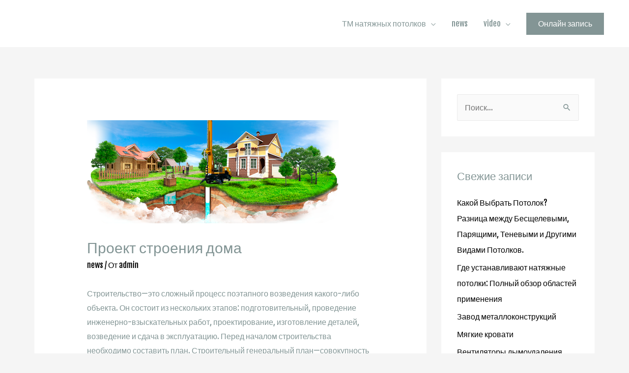

--- FILE ---
content_type: text/html; charset=UTF-8
request_url: https://19tv.ru/proekt-stroeniya-doma/
body_size: 9900
content:
<!DOCTYPE html><html lang="ru-RU"><head><meta charset="UTF-8"><meta name="viewport" content="width=device-width, initial-scale=1"><link rel="profile" href="https://gmpg.org/xfn/11"><meta name='robots' content='index, follow, max-image-preview:large, max-snippet:-1, max-video-preview:-1' /><link media="all" href="https://19tv.ru/wp-content/cache/autoptimize/css/autoptimize_a9309acfebca230831f998f7551b54c1.css" rel="stylesheet"><title>Проект строения дома - Ремонт квартир Парнас</title><meta name="description" content="Для строительства здания необходимо заблаговременно разработать проект, в котором будут отображены все необходимые характеристики. Это поможет избежать проблем в дальнейшей эксплуатации здания." /><link rel="canonical" href="https://19tv.ru/proekt-stroeniya-doma/" /><meta property="og:locale" content="ru_RU" /><meta property="og:type" content="article" /><meta property="og:title" content="Проект строения дома - Ремонт квартир Парнас" /><meta property="og:description" content="Для строительства здания необходимо заблаговременно разработать проект, в котором будут отображены все необходимые характеристики. Это поможет избежать проблем в дальнейшей эксплуатации здания." /><meta property="og:url" content="https://19tv.ru/proekt-stroeniya-doma/" /><meta property="og:site_name" content="Ремонт квартир Парнас" /><meta property="article:published_time" content="2020-03-06T20:10:10+00:00" /><meta property="og:image" content="https://19tv.ru/wp-content/uploads/2020/03/unnamed.png" /><meta property="og:image:width" content="512" /><meta property="og:image:height" content="210" /><meta property="og:image:type" content="image/png" /><meta name="twitter:card" content="summary_large_image" /><meta name="twitter:label1" content="Написано автором" /><meta name="twitter:data1" content="admin" /> <script type="application/ld+json" class="yoast-schema-graph">{"@context":"https://schema.org","@graph":[{"@type":"WebSite","@id":"https://19tv.ru/#website","url":"https://19tv.ru/","name":"Ремонт квартир Парнас","description":"Ремонт квартир парнас. Честная и фиксированная смета. Работаем по ГОСТ и СНИП. Звоните! Прозрачная и фиксированная смета. Опытная бригада. Новостройки и старый фонд. Звоните! Дизайн проект. Более 400 проектов. Оплата по факту. Гарантия 2 года.","potentialAction":[{"@type":"SearchAction","target":{"@type":"EntryPoint","urlTemplate":"https://19tv.ru/?s={search_term_string}"},"query-input":"required name=search_term_string"}],"inLanguage":"ru-RU"},{"@type":"ImageObject","inLanguage":"ru-RU","@id":"https://19tv.ru/proekt-stroeniya-doma/#primaryimage","url":"https://19tv.ru/wp-content/uploads/2020/03/unnamed.png","contentUrl":"https://19tv.ru/wp-content/uploads/2020/03/unnamed.png","width":512,"height":210},{"@type":"WebPage","@id":"https://19tv.ru/proekt-stroeniya-doma/#webpage","url":"https://19tv.ru/proekt-stroeniya-doma/","name":"Проект строения дома - Ремонт квартир Парнас","isPartOf":{"@id":"https://19tv.ru/#website"},"primaryImageOfPage":{"@id":"https://19tv.ru/proekt-stroeniya-doma/#primaryimage"},"datePublished":"2020-03-06T20:10:10+00:00","dateModified":"2020-03-06T20:10:10+00:00","author":{"@id":"https://19tv.ru/#/schema/person/e559f5ad94d2f55d099060666c10e62b"},"description":"Для строительства здания необходимо заблаговременно разработать проект, в котором будут отображены все необходимые характеристики. Это поможет избежать проблем в дальнейшей эксплуатации здания.","breadcrumb":{"@id":"https://19tv.ru/proekt-stroeniya-doma/#breadcrumb"},"inLanguage":"ru-RU","potentialAction":[{"@type":"ReadAction","target":["https://19tv.ru/proekt-stroeniya-doma/"]}]},{"@type":"BreadcrumbList","@id":"https://19tv.ru/proekt-stroeniya-doma/#breadcrumb","itemListElement":[{"@type":"ListItem","position":1,"name":"Главная страница","item":"https://19tv.ru/"},{"@type":"ListItem","position":2,"name":"Проект строения дома"}]},{"@type":"Person","@id":"https://19tv.ru/#/schema/person/e559f5ad94d2f55d099060666c10e62b","name":"admin","url":"https://19tv.ru/author/admin/"}]}</script> <link rel='dns-prefetch' href='//fonts.googleapis.com' /><link rel="alternate" type="application/rss+xml" title="Ремонт квартир Парнас &raquo; Лента" href="https://19tv.ru/feed/" /><link rel="alternate" type="application/rss+xml" title="Ремонт квартир Парнас &raquo; Лента комментариев" href="https://19tv.ru/comments/feed/" /><link rel='stylesheet' id='astra-google-fonts-css'  href='//fonts.googleapis.com/css?family=Fjalla+One%3A400&#038;display=fallback&#038;ver=2.6.2' media='all' /> <!--[if IE]> <script src='https://19tv.ru/wp-content/themes/astra/assets/js/minified/flexibility.min.js' id='astra-flexibility-js'></script> <script id='astra-flexibility-js-after'>flexibility(document.documentElement);</script> <![endif]--><link rel="https://api.w.org/" href="https://19tv.ru/wp-json/" /><link rel="alternate" type="application/json" href="https://19tv.ru/wp-json/wp/v2/posts/712" /><link rel="EditURI" type="application/rsd+xml" title="RSD" href="https://19tv.ru/xmlrpc.php?rsd" /><link rel="wlwmanifest" type="application/wlwmanifest+xml" href="https://19tv.ru/wp-includes/wlwmanifest.xml" /><meta name="generator" content="WordPress 5.8.12" /><link rel='shortlink' href='https://19tv.ru/?p=712' /><link rel="alternate" type="application/json+oembed" href="https://19tv.ru/wp-json/oembed/1.0/embed?url=https%3A%2F%2F19tv.ru%2Fproekt-stroeniya-doma%2F" /><link rel="alternate" type="text/xml+oembed" href="https://19tv.ru/wp-json/oembed/1.0/embed?url=https%3A%2F%2F19tv.ru%2Fproekt-stroeniya-doma%2F&#038;format=xml" /> <script type="text/javascript">window._wp_rp_static_base_url = 'https://wprp.sovrn.com/static/';
	window._wp_rp_wp_ajax_url = "https://19tv.ru/wp-admin/admin-ajax.php";
	window._wp_rp_plugin_version = '3.6.4';
	window._wp_rp_post_id = '712';
	window._wp_rp_num_rel_posts = '6';
	window._wp_rp_thumbnails = true;
	window._wp_rp_post_title = '%D0%9F%D1%80%D0%BE%D0%B5%D0%BA%D1%82+%D1%81%D1%82%D1%80%D0%BE%D0%B5%D0%BD%D0%B8%D1%8F+%D0%B4%D0%BE%D0%BC%D0%B0';
	window._wp_rp_post_tags = ['%D0%BF%D0%BB%D0%B0%D0%BD', '%D0%BF%D1%80%D0%BE%D0%B5%D0%BA%D1%82%D0%B8%D1%80%D0%BE%D0%B2%D0%B0%D0%BD%D0%B8%D0%B5', '%D0%A1%D1%82%D1%80%D0%BE%D0%B8%D1%82%D0%B5%D0%BB%D1%8C%D1%81%D1%82%D0%B2%D0%BE', 'news', 'alt', '3'];
	window._wp_rp_promoted_content = true;</script> </head><body itemtype='https://schema.org/Blog' itemscope='itemscope' class="post-template-default single single-post postid-712 single-format-standard ast-desktop ast-separate-container ast-two-container ast-right-sidebar astra-2.6.2 ast-header-custom-item-inside ast-full-width-primary-header ast-blog-single-style-1 ast-single-post ast-inherit-site-logo-transparent ast-normal-title-enabled elementor-default elementor-kit-2739"><div 
 class="hfeed site" id="page"> <a class="skip-link screen-reader-text" href="#content">Перейти к содержимому</a><header
 class="site-header header-main-layout-1 ast-primary-menu-enabled ast-menu-toggle-icon ast-mobile-header-inline" id="masthead" itemtype="https://schema.org/WPHeader" itemscope="itemscope" itemid="#masthead"		><div class="main-header-bar-wrap"><div class="main-header-bar"><div class="ast-container"><div class="ast-flex main-header-container"><div class="site-branding"><div
 class="ast-site-identity" itemtype="https://schema.org/Organization" itemscope="itemscope"			></div></div><div class="ast-mobile-menu-buttons"><div class="ast-button-wrap"> <button type="button" class="menu-toggle main-header-menu-toggle  ast-mobile-menu-buttons-outline "  aria-controls='primary-menu' aria-expanded='false'> <span class="screen-reader-text">Главное меню</span> <span class="menu-toggle-icon"></span> </button></div></div><div class="ast-main-header-bar-alignment"><div class="main-header-bar-navigation"><nav class="ast-flex-grow-1 navigation-accessibility" id="site-navigation" aria-label="Навигация по сайту" itemtype="https://schema.org/SiteNavigationElement" itemscope="itemscope"><div class="main-navigation"><ul id="primary-menu" class="main-header-menu ast-nav-menu ast-flex ast-justify-content-flex-end  submenu-with-border"><li id="menu-item-173" class="menu-item menu-item-type-custom menu-item-object-custom menu-item-home menu-item-has-children menu-item-173"><a href="https://19tv.ru/" class="menu-link">ТМ натяжных потолков</a><button class="ast-menu-toggle" aria-expanded="false"><span class="screen-reader-text">Переключатель меню</span></button><ul class="sub-menu"><li id="menu-item-744" class="menu-item menu-item-type-custom menu-item-object-custom menu-item-744"><a href="https://oora.ru/" class="menu-link">Ленинградская область дома, дачи, коттеджи, земля СПб</a></li><li id="menu-item-745" class="menu-item menu-item-type-custom menu-item-object-custom menu-item-745"><a href="https://potolokm.ru/o-natyazhnyx-potolkax/kak-vybrat-natyazhnye-potolki" class="menu-link">КАК ВЫБРАТЬ НАТЯЖНЫЕ ПОТОЛКИ?</a></li><li id="menu-item-859" class="menu-item menu-item-type-custom menu-item-object-custom menu-item-859"><a href="https://auto0.ru/news/lakokrasochnye-materialy-vybiraem-dlya-pokraski-avto.html" class="menu-link">Лакокрасочные материалы для покраски авто</a></li><li id="menu-item-2545" class="menu-item menu-item-type-custom menu-item-object-custom menu-item-2545"><a href="https://19tv.ru/osobennosti-evakuatora-dlya-avto/" class="menu-link">Эвакуатор</a></li><li id="menu-item-2546" class="menu-item menu-item-type-custom menu-item-object-custom menu-item-2546"><a href="https://automatspb.ru/evakuator/" class="menu-link">Эвакуатор Санкт-Петербург</a></li></ul></li><li id="menu-item-2547" class="menu-item menu-item-type-taxonomy menu-item-object-category current-post-ancestor current-menu-parent current-post-parent menu-item-2547"><a href="https://19tv.ru/category/news/" class="menu-link">news</a></li><li id="menu-item-2548" class="menu-item menu-item-type-taxonomy menu-item-object-category menu-item-has-children menu-item-2548"><a href="https://19tv.ru/category/video/" class="menu-link">video</a><button class="ast-menu-toggle" aria-expanded="false"><span class="screen-reader-text">Переключатель меню</span></button><ul class="sub-menu"><li id="menu-item-2775" class="menu-item menu-item-type-custom menu-item-object-custom menu-item-2775"><a href="https://19tv.ru/metallicheskie-blok-kontejnery-iskali/" class="menu-link">Металлические блок-контейнеры искали?</a></li></ul></li><li class="ast-masthead-custom-menu-items button-custom-menu-item"> <a class="ast-custom-button-link" href="tel:89111567507" target="_self" ><div class=ast-button>Онлайн запись</div></a><a class="menu-link" href="tel:89111567507" target="_self" >Онлайн запись</a></li></ul></div></nav></div></div></div></div></div></div></header><div id="content" class="site-content"><div class="ast-container"><div id="primary" class="content-area primary"><main id="main" class="site-main"><article 
 class="post-712 post type-post status-publish format-standard has-post-thumbnail hentry category-news tag-plan tag-proektirovanie tag-stroitelstvo ast-article-single" id="post-712" itemtype="https://schema.org/CreativeWork" itemscope="itemscope"><div class="ast-post-format- single-layout-1"><header class="entry-header "><div class="post-thumb-img-content post-thumb"><noscript><img width="512" height="210" src="https://19tv.ru/wp-content/uploads/2020/03/unnamed.png" class="attachment-large size-large wp-post-image" alt="" itemprop="image" srcset="https://19tv.ru/wp-content/uploads/2020/03/unnamed.png 512w, https://19tv.ru/wp-content/uploads/2020/03/unnamed-300x123.png 300w, https://19tv.ru/wp-content/uploads/2020/03/unnamed-150x62.png 150w" sizes="(max-width: 512px) 100vw, 512px" /></noscript><img width="512" height="210" src='data:image/svg+xml,%3Csvg%20xmlns=%22http://www.w3.org/2000/svg%22%20viewBox=%220%200%20512%20210%22%3E%3C/svg%3E' data-src="https://19tv.ru/wp-content/uploads/2020/03/unnamed.png" class="lazyload attachment-large size-large wp-post-image" alt="" itemprop="image" data-srcset="https://19tv.ru/wp-content/uploads/2020/03/unnamed.png 512w, https://19tv.ru/wp-content/uploads/2020/03/unnamed-300x123.png 300w, https://19tv.ru/wp-content/uploads/2020/03/unnamed-150x62.png 150w" data-sizes="(max-width: 512px) 100vw, 512px" /></div><div class="ast-single-post-order"><h1 class="entry-title" itemprop="headline">Проект строения дома</h1><div class="entry-meta"><span class="cat-links"><a href="https://19tv.ru/category/news/" rel="category tag">news</a></span> / От<span class="posted-by vcard author" itemtype="https://schema.org/Person" itemscope="itemscope" itemprop="author"> <a title="Смотреть все записи от admin" 
 href="https://19tv.ru/author/admin/" rel="author"
 class="url fn n" itemprop="url"				> <span
 class="author-name" itemprop="name"				>admin</span> </a> </span></div></div></header><div class="entry-content clear" 
 itemprop="text"	><p>Строительство—это сложный процесс поэтапного возведения какого-либо объекта. Он состоит из нескольких этапов: подготовительный, проведение инженерно-взыскательных работ, проектирование, изготовление деталей, возведение и сдача в эксплуатацию. <span id="more-712"></span>Перед началом строительства необходимо составить план. Строительный генеральный план—совокупность плановой документации, отражающая все постоянные и временные здания, механизмы, расположение дополнительного оборудования и всех необходимых коммуникаций. Без плана строительства нельзя перевести готовое здание в категорию жилых домов, что препятствует проведению основных коммуникаций. Будущие жильцы могут не только остаться без воды, отопления и электричества, но и вовсе не въехать в новое жилье.</p><p><noscript><img class="alignright size-medium wp-image-710" src="https://19tv.ru/wp-content/uploads/2020/03/unnamed-300x123.png" alt="" width="300" height="123" srcset="https://19tv.ru/wp-content/uploads/2020/03/unnamed-300x123.png 300w, https://19tv.ru/wp-content/uploads/2020/03/unnamed-150x62.png 150w, https://19tv.ru/wp-content/uploads/2020/03/unnamed.png 512w" sizes="(max-width: 300px) 100vw, 300px" /></noscript><img class="lazyload alignright size-medium wp-image-710" src='data:image/svg+xml,%3Csvg%20xmlns=%22http://www.w3.org/2000/svg%22%20viewBox=%220%200%20300%20123%22%3E%3C/svg%3E' data-src="https://19tv.ru/wp-content/uploads/2020/03/unnamed-300x123.png" alt="" width="300" height="123" data-srcset="https://19tv.ru/wp-content/uploads/2020/03/unnamed-300x123.png 300w, https://19tv.ru/wp-content/uploads/2020/03/unnamed-150x62.png 150w, https://19tv.ru/wp-content/uploads/2020/03/unnamed.png 512w" data-sizes="(max-width: 300px) 100vw, 300px" />Помимо этого, от качества составленного проекта напрямую зависит безопасность эксплуатации дома. Из-за неправильных расчетов могут перекоситься, покрыться трещинами стены или обрушиться пол. Здания с некачественными проектами быстро приходят в аварийное состояние. В плане также отображается метраж и планировка помещений. Таким образом, еще на этапе проектирования можно примерно представить комнату, что значительно облегчает процесс разработки дизайна. Для ускорения работы над планом лучше всего пригласить дизайнера и архитектора с хорошими портфолио. С помощью квалифицированных специалистов можно построить дом с максимальным рациональным использованием земельных ресурсов.</p><p>Например, на участке с уклоном больше 3 градусов возможно строительство дома с цокольным этажом. В таких помещениях обычно оборудуют гараж, котельную или другое подсобное помещение. Некоторые регионы страны подвержены затоплению. На таких участках уровень подводных вод составляет менее 2-3 метров от поверхности земли.</p><p>Если на этапе планирования случайно упустить необходимость укрепления и гидроизоляции фундамента, дом будет подвержен сырости, частым протечкам в подвале и другим проблемам. Расстояние от дорог и автомобильных трасс, заборов и других строений тоже учитывается в строительном генеральном плане.</p><div class="wp_rp_wrap  wp_rp_vertical_s" id="wp_rp_first"><div class="wp_rp_content"><h3 class="related_post_title">Потолки в новостройки</h3><ul class="related_post wp_rp"><li data-position="0" data-poid="in-1631" data-post-type="none" ><a href="https://19tv.ru/stoimost-kvartir-v-rossii-dostigla-minimuma-s-nachala-2020-goda/" class="wp_rp_thumbnail"><noscript><img src="https://19tv.ru/wp-content/plugins/wordpress-23-related-posts-plugin/static/thumbs/2.jpg" alt="Стоимость квартир в России достигла минимума с начала 2020 года" width="150" height="150" /></noscript><img class="lazyload" src='data:image/svg+xml,%3Csvg%20xmlns=%22http://www.w3.org/2000/svg%22%20viewBox=%220%200%20150%20150%22%3E%3C/svg%3E' data-src="https://19tv.ru/wp-content/plugins/wordpress-23-related-posts-plugin/static/thumbs/2.jpg" alt="Стоимость квартир в России достигла минимума с начала 2020 года" width="150" height="150" /></a><a href="https://19tv.ru/stoimost-kvartir-v-rossii-dostigla-minimuma-s-nachala-2020-goda/" class="wp_rp_title">Стоимость квартир в России достигла минимума с начала 2020 года</a></li><li data-position="1" data-poid="in-795" data-post-type="none" ><a href="https://19tv.ru/raskryta-stoimost-chastnyh-domov-v-moskve/" class="wp_rp_thumbnail"><noscript><img src="https://19tv.ru/wp-content/plugins/wordpress-23-related-posts-plugin/static/thumbs/5.jpg" alt="Раскрыта стоимость частных домов в Москве" width="150" height="150" /></noscript><img class="lazyload" src='data:image/svg+xml,%3Csvg%20xmlns=%22http://www.w3.org/2000/svg%22%20viewBox=%220%200%20150%20150%22%3E%3C/svg%3E' data-src="https://19tv.ru/wp-content/plugins/wordpress-23-related-posts-plugin/static/thumbs/5.jpg" alt="Раскрыта стоимость частных домов в Москве" width="150" height="150" /></a><a href="https://19tv.ru/raskryta-stoimost-chastnyh-domov-v-moskve/" class="wp_rp_title">Раскрыта стоимость частных домов в Москве</a></li><li data-position="2" data-poid="in-1978" data-post-type="none" ><a href="https://19tv.ru/samolet-priblizilsya-k-vnukovo/" class="wp_rp_thumbnail"><noscript><img src="https://19tv.ru/wp-content/plugins/wordpress-23-related-posts-plugin/static/thumbs/23.jpg" alt="«Самолет» приблизился к Внуково" width="150" height="150" /></noscript><img class="lazyload" src='data:image/svg+xml,%3Csvg%20xmlns=%22http://www.w3.org/2000/svg%22%20viewBox=%220%200%20150%20150%22%3E%3C/svg%3E' data-src="https://19tv.ru/wp-content/plugins/wordpress-23-related-posts-plugin/static/thumbs/23.jpg" alt="«Самолет» приблизился к Внуково" width="150" height="150" /></a><a href="https://19tv.ru/samolet-priblizilsya-k-vnukovo/" class="wp_rp_title">«Самолет» приблизился к Внуково</a></li><li data-position="3" data-poid="in-2012" data-post-type="none" ><a href="https://19tv.ru/minstroj-rf-ne-ozhidaet-snizheniya-stoimosti-kvadratnogo-metra-zhilya/" class="wp_rp_thumbnail"><noscript><img src="https://19tv.ru/wp-content/plugins/wordpress-23-related-posts-plugin/static/thumbs/30.jpg" alt="Минстрой РФ не ожидает снижения стоимости квадратного метра жилья" width="150" height="150" /></noscript><img class="lazyload" src='data:image/svg+xml,%3Csvg%20xmlns=%22http://www.w3.org/2000/svg%22%20viewBox=%220%200%20150%20150%22%3E%3C/svg%3E' data-src="https://19tv.ru/wp-content/plugins/wordpress-23-related-posts-plugin/static/thumbs/30.jpg" alt="Минстрой РФ не ожидает снижения стоимости квадратного метра жилья" width="150" height="150" /></a><a href="https://19tv.ru/minstroj-rf-ne-ozhidaet-snizheniya-stoimosti-kvadratnogo-metra-zhilya/" class="wp_rp_title">Минстрой РФ не ожидает снижения стоимости квадратного метра жилья</a></li><li data-position="4" data-poid="in-1697" data-post-type="none" ><a href="https://19tv.ru/zhile-v-novostrojkah-nizhegorodskoj-oblasti-stalo-dorozhe-na-11-8/" class="wp_rp_thumbnail"><noscript><img src="https://19tv.ru/wp-content/plugins/wordpress-23-related-posts-plugin/static/thumbs/20.jpg" alt="Жилье в новостройках Нижегородской области стало дороже на 11,8%" width="150" height="150" /></noscript><img class="lazyload" src='data:image/svg+xml,%3Csvg%20xmlns=%22http://www.w3.org/2000/svg%22%20viewBox=%220%200%20150%20150%22%3E%3C/svg%3E' data-src="https://19tv.ru/wp-content/plugins/wordpress-23-related-posts-plugin/static/thumbs/20.jpg" alt="Жилье в новостройках Нижегородской области стало дороже на 11,8%" width="150" height="150" /></a><a href="https://19tv.ru/zhile-v-novostrojkah-nizhegorodskoj-oblasti-stalo-dorozhe-na-11-8/" class="wp_rp_title">Жилье в новостройках Нижегородской области стало дороже на 11,8%</a></li><li data-position="5" data-poid="in-1974" data-post-type="none" ><a href="https://19tv.ru/v-turtsii-obvalilis-prodazhi-zhilya/" class="wp_rp_thumbnail"><noscript><img src="https://19tv.ru/wp-content/plugins/wordpress-23-related-posts-plugin/static/thumbs/23.jpg" alt="В Турции обвалились продажи жилья" width="150" height="150" /></noscript><img class="lazyload" src='data:image/svg+xml,%3Csvg%20xmlns=%22http://www.w3.org/2000/svg%22%20viewBox=%220%200%20150%20150%22%3E%3C/svg%3E' data-src="https://19tv.ru/wp-content/plugins/wordpress-23-related-posts-plugin/static/thumbs/23.jpg" alt="В Турции обвалились продажи жилья" width="150" height="150" /></a><a href="https://19tv.ru/v-turtsii-obvalilis-prodazhi-zhilya/" class="wp_rp_title">В Турции обвалились продажи жилья</a></li></ul></div></div></div></div></article><nav class="navigation post-navigation" role="navigation" aria-label="Записи"><h2 class="screen-reader-text">Навигация по записям</h2><div class="nav-links"><div class="nav-previous"><a href="https://19tv.ru/burenie-skvazhin-na-vodu-dlya-doma/" rel="prev"><span class="ast-left-arrow">&larr;</span> Предыдущая Запись</a></div><div class="nav-next"><a href="https://19tv.ru/sovet-kak-avto-proverit-na-kuzovnye-i-molyarnye-raboty/" rel="next">Следующая Запись <span class="ast-right-arrow">&rarr;</span></a></div></div></nav></main></div><div class="widget-area secondary" id="secondary" role="complementary" itemtype="https://schema.org/WPSideBar" itemscope="itemscope"><div class="sidebar-main" ><aside id="search-2" class="widget widget_search"><form role="search" method="get" class="search-form" action="https://19tv.ru/"> <label> <span class="screen-reader-text">Найти:</span> <input type="search" class="search-field" placeholder="Поиск&hellip;" value="" name="s" /> </label> <input type="submit" class="search-submit" value="Поиск" /></form></aside><aside id="recent-posts-2" class="widget widget_recent_entries"><h2 class="widget-title">Свежие записи</h2><nav role="navigation" aria-label="Свежие записи"><ul><li> <a href="https://19tv.ru/kakoj-vybrat-potolok-raznitsa-mezhdu-besshhelevymi-paryashhimi-tenevymi-i-drugimi-vidami-potolkov/">Какой Выбрать Потолок? Разница между Бесщелевыми, Парящими, Теневыми и Другими Видами Потолков.</a></li><li> <a href="https://19tv.ru/gde-ustanavlivayut-natyazhnye-potolki-polnyj-obzor-oblastej-primeneniya/">Где устанавливают натяжные потолки: Полный обзор областей применения</a></li><li> <a href="https://19tv.ru/zavod-metallokonstruktsij/">Завод металлоконструкций</a></li><li> <a href="https://19tv.ru/myagkie-krovati/">Мягкие кровати</a></li><li> <a href="https://19tv.ru/ventilyatory-dymoudaleniya/">Вентиляторы дымоудаления</a></li><li> <a href="https://19tv.ru/vazhnost-rinoplastiki-dlya-dostizheniya-idealnoj-simmetrii-litsa/">Важность ринопластики для достижения идеальной симметрии лица</a></li><li> <a href="https://19tv.ru/remont-kvartiry/">Ремонт квартиры</a></li><li> <a href="https://19tv.ru/remont-dvigatelya-mazda-3-1-6-2-0/">Ремонт двигателя Мазда 3 1.6, 2.0</a></li><li> <a href="https://19tv.ru/zavod-zhbi/">Завод ЖБИ</a></li><li> <a href="https://19tv.ru/kak-pravilno-vybrat-atele-dlya-poshiva-na-zakaz/">Как правильно выбрать ателье для пошива на заказ</a></li><li> <a href="https://19tv.ru/asfaltirovanie-dorog/">Асфальтирование дорог</a></li><li> <a href="https://19tv.ru/kak-ne-popast-k-moshennikam-pri-pokupke-kontraktnyh-dvigatelej/">Как не попасть к мошенникам при покупке контрактных двигателей</a></li><li> <a href="https://19tv.ru/kak-vybrat-kirpich-dlya-pechki/">Как выбрать кирпич для печки</a></li><li> <a href="https://19tv.ru/kak-vybrat-kirpich-dlya-sten/">Как выбрать кирпич для стен</a></li><li> <a href="https://19tv.ru/remont-korobki-dsg/">Ремонт коробки DSG</a></li><li> <a href="https://19tv.ru/treska-barentseva-morya/">Где купить треску в Спб</a></li><li> <a href="https://19tv.ru/demontazh-korobov-ventilyatsionnyh/">Демонтаж коробов вентиляционных</a></li><li> <a href="https://19tv.ru/vybor-kirpicha-slozhnyj/">Выбор кирпича сложный</a></li><li> <a href="https://19tv.ru/remont-kvartiry-s-chego-nachinali-vy/">Ремонт квартиры с чего начинали ВЫ?</a></li><li> <a href="https://19tv.ru/metallicheskie-blok-kontejnery-iskali/">Металлические блок-контейнеры искали?</a></li><li> <a href="https://19tv.ru/sut-lizingovoj-sdelki/">Суть лизинговой сделки</a></li><li> <a href="https://19tv.ru/stavki-na-sport-v-bk-fonbet/">Ставки на спорт в БК ФОНБЕТ</a></li><li> <a href="https://19tv.ru/parket-dlya-doma-i-ofisa/">Паркет для дома и офиса</a></li><li> <a href="https://19tv.ru/kak-vybrat-shheben-dlya-strojki/">Как выбрать щебень для стройки</a></li><li> <a href="https://19tv.ru/trebuetsya-otsenka-nedvizhimosti/">Требуется оценка недвижимости</a></li><li> <a href="https://19tv.ru/mebel-dlya-doma-vybiraem-verno/">Мебель для дома выбираем верно</a></li><li> <a href="https://19tv.ru/kvartira-28-m-kv-tsena-7-mln-tsena-remonta-850-t-r-remont-kvartiry-v-novostrojke-pod-klyuch/">Квартира 28 м.кв. цена 7 млн. Цена ремонта 850 т.р. Ремонт квартиры в новостройке под ключ.</a></li><li> <a href="https://19tv.ru/remont-svoimi-rukami-i-moim-instrumentom/">РЕМОНТ СВОИМИ РУКАМИ И МОИМ ИНСТРУМЕНТОМ</a></li><li> <a href="https://19tv.ru/sauna-2m2-do-100-t-r-sauna-kamen-polki-osveshhenie-pech-stroim-dlya-sebya/">Сауна 2м2 до 100 т.р. SAUNA камень, полки, освещение, печь СТРОИМ ДЛЯ СЕБЯ</a></li><li> <a href="https://19tv.ru/klassicheskij-remont-za-1-5-mln-remont-kvartiry-v-novostrojke-pod-klyuch-dizajn-i-tsena-remonta-v-2021/">Классический ремонт за 1,5 млн. Ремонт квартиры в новостройке под ключ. Дизайн и цена ремонта в 2021</a></li></ul></nav></aside><aside id="archives-2" class="widget widget_archive"><h2 class="widget-title">Архивы</h2><nav role="navigation" aria-label="Архивы"><ul><li><a href='https://19tv.ru/2025/12/'>Декабрь 2025</a></li><li><a href='https://19tv.ru/2025/03/'>Март 2025</a></li><li><a href='https://19tv.ru/2024/10/'>Октябрь 2024</a></li><li><a href='https://19tv.ru/2024/02/'>Февраль 2024</a></li><li><a href='https://19tv.ru/2024/01/'>Январь 2024</a></li><li><a href='https://19tv.ru/2023/10/'>Октябрь 2023</a></li><li><a href='https://19tv.ru/2023/09/'>Сентябрь 2023</a></li><li><a href='https://19tv.ru/2023/07/'>Июль 2023</a></li><li><a href='https://19tv.ru/2023/06/'>Июнь 2023</a></li><li><a href='https://19tv.ru/2023/05/'>Май 2023</a></li><li><a href='https://19tv.ru/2023/04/'>Апрель 2023</a></li><li><a href='https://19tv.ru/2023/03/'>Март 2023</a></li><li><a href='https://19tv.ru/2023/02/'>Февраль 2023</a></li><li><a href='https://19tv.ru/2022/09/'>Сентябрь 2022</a></li><li><a href='https://19tv.ru/2021/09/'>Сентябрь 2021</a></li><li><a href='https://19tv.ru/2021/08/'>Август 2021</a></li><li><a href='https://19tv.ru/2021/05/'>Май 2021</a></li><li><a href='https://19tv.ru/2020/12/'>Декабрь 2020</a></li><li><a href='https://19tv.ru/2020/11/'>Ноябрь 2020</a></li><li><a href='https://19tv.ru/2020/10/'>Октябрь 2020</a></li><li><a href='https://19tv.ru/2020/09/'>Сентябрь 2020</a></li><li><a href='https://19tv.ru/2020/08/'>Август 2020</a></li><li><a href='https://19tv.ru/2020/07/'>Июль 2020</a></li><li><a href='https://19tv.ru/2020/06/'>Июнь 2020</a></li><li><a href='https://19tv.ru/2020/05/'>Май 2020</a></li><li><a href='https://19tv.ru/2020/04/'>Апрель 2020</a></li><li><a href='https://19tv.ru/2020/03/'>Март 2020</a></li><li><a href='https://19tv.ru/2020/02/'>Февраль 2020</a></li><li><a href='https://19tv.ru/2020/01/'>Январь 2020</a></li><li><a href='https://19tv.ru/2019/01/'>Январь 2019</a></li><li><a href='https://19tv.ru/2018/01/'>Январь 2018</a></li><li><a href='https://19tv.ru/2017/06/'>Июнь 2017</a></li><li><a href='https://19tv.ru/2016/01/'>Январь 2016</a></li><li><a href='https://19tv.ru/2015/01/'>Январь 2015</a></li><li><a href='https://19tv.ru/2014/01/'>Январь 2014</a></li><li><a href='https://19tv.ru/2009/05/'>Май 2009</a></li></ul></nav></aside><aside id="categories-2" class="widget widget_categories"><h2 class="widget-title">Рубрики</h2><nav role="navigation" aria-label="Рубрики"><ul><li class="cat-item cat-item-75"><a href="https://19tv.ru/category/news/">news</a></li><li class="cat-item cat-item-76"><a href="https://19tv.ru/category/video/" title="Category Added in a WPeMatico Campaign">video</a></li><li class="cat-item cat-item-78"><a href="https://19tv.ru/category/obzory/">Обзоры</a></li></ul></nav></aside></div></div></div></div><footer
 class="site-footer" id="colophon" itemtype="https://schema.org/WPFooter" itemscope="itemscope" itemid="#colophon"		><div class="ast-small-footer footer-sml-layout-2"><div class="ast-footer-overlay"><div class="ast-container"><div class="ast-small-footer-wrap" ><div class="ast-row ast-flex"><div class="ast-small-footer-section ast-small-footer-section-1 ast-small-footer-section-equally ast-col-md-6 ast-col-xs-12" > Copyright © 2026 <span class="ast-footer-site-title">Ремонт квартир Парнас</span></div><div class="ast-small-footer-section ast-small-footer-section-2 ast-small-footer-section-equally ast-col-md-6 ast-col-xs-12" ><div class="footer-primary-navigation"><ul id="menu-78" class="nav-menu"><li class="menu-item menu-item-type-custom menu-item-object-custom menu-item-home menu-item-has-children menu-item-173"><a href="https://19tv.ru/" class="menu-link">ТМ натяжных потолков</a></li><li class="menu-item menu-item-type-taxonomy menu-item-object-category current-post-ancestor current-menu-parent current-post-parent menu-item-2547"><a href="https://19tv.ru/category/news/" class="menu-link">news</a></li><li class="menu-item menu-item-type-taxonomy menu-item-object-category menu-item-has-children menu-item-2548"><a href="https://19tv.ru/category/video/" class="menu-link">video</a></li></ul></div></div></div></div></div></div></div></footer></div> <noscript><style>.lazyload{display:none;}</style></noscript><script data-noptimize="1">window.lazySizesConfig=window.lazySizesConfig||{};window.lazySizesConfig.loadMode=1;</script><script async data-noptimize="1" src='https://19tv.ru/wp-content/plugins/autoptimize/classes/external/js/lazysizes.min.js'></script><script id='astra-theme-js-js-extra'>var astra = {"break_point":"921","isRtl":""};</script> <script src='https://19tv.ru/wp-includes/js/dist/vendor/regenerator-runtime.min.js' id='regenerator-runtime-js'></script> <script src='https://19tv.ru/wp-includes/js/dist/vendor/wp-polyfill.min.js' id='wp-polyfill-js'></script> <script src='https://19tv.ru/wp-includes/js/dist/dom-ready.min.js' id='wp-dom-ready-js'></script> <script id='starter-templates-zip-preview-js-extra'>var starter_templates_zip_preview = {"AstColorPaletteVarPrefix":"--ast-global-","AstEleColorPaletteVarPrefix":"--ast-global-"};</script> <script>/(trident|msie)/i.test(navigator.userAgent)&&document.getElementById&&window.addEventListener&&window.addEventListener("hashchange",function(){var t,e=location.hash.substring(1);/^[A-z0-9_-]+$/.test(e)&&(t=document.getElementById(e))&&(/^(?:a|select|input|button|textarea)$/i.test(t.tagName)||(t.tabIndex=-1),t.focus())},!1);</script> <script defer src="https://19tv.ru/wp-content/cache/autoptimize/js/autoptimize_5160126ab9aa4c968756ad4fc94cf686.js"></script></body></html>